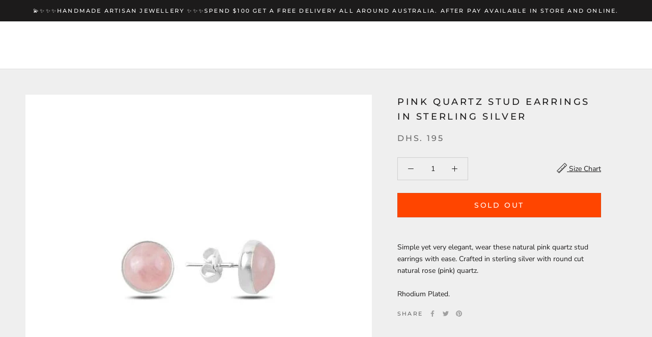

--- FILE ---
content_type: text/css
request_url: https://www.zehrai.com/cdn/shop/t/28/assets/custom.css?v=168405683216072259511765800561
body_size: 90
content:
div#tidio-chat{z-index:15;position:relative}form.Cart.Drawer__Content p#in-store-pick-up-loading{padding:0 30px}.ProductListWrapper{overflow:inherit}.ProductListWrapper #gf-tree{position:sticky;top:130px}@media (max-width: 1140px){.ProductListWrapper #gf-tree{top:80px}}@media (min-width: 767px){.CollectionInner__Products{display:flex;flex-wrap:wrap}.custom-decription{width:calc(100% - 280px);margin-left:auto;padding:0 50px 30px 25px}}@media (max-width: 767px){.custom-decription{padding:20px;margin-bottom:40px}}@media screen and (min-width: 641px){.Pagination{margin:20px 0}}.Pagination{margin:20px 0}.template-blog h2.ArticleItem__Title.Heading.u-h2 a{letter-spacing:1px}.template-blog h2.ArticleItem__Title.Heading.u-h2{line-height:26px!important;margin-bottom:5px}.ArticleItem__Excerpt{margin-bottom:10px}.template-article .Article__Body.Rte h3{margin:10px 0 6px}.template-article .Article__Body.Rte h2{font-size:20px;font-weight:600;letter-spacing:1.5px;margin:30px 0 10px}.template-article .Article__Body.Rte h3,h1.Article__Title.Heading.u-h1{letter-spacing:1.5px}.Article .Article__Image.Image--fadeIn.Image--lazyLoaded{background-image:unset!important;transform:unset!important}.Article .Article__Image.Image--fadeIn.Image--lazyLoaded picture{display:block!important}.ImageHero__ImageWrapper .ImageHero__Image.Image--zoomOut.Image--lazyLoaded{background-image:unset!important}.ImageHero__ImageWrapper .ImageHero__Image.Image--zoomOut.Image--lazyLoaded picture{display:block!important}.ArticleList .ImageHero.ImageHero--small{padding-bottom:47%!important;min-height:inherit!important}.ProductForm__AddToCart{background:#ff4500;color:#fff;font-size:14px}.swym-button-bar .swym-btn-container .swym-add-to-wishlist.swym-icontext{font-size:12px;background:#000!important}.swym-btn-container[data-position=default] .swym-add-to-wishlist.swym-icontext:after,.swym-button-bar .swym-btn-container *{font-size:12px!important}.custom-decription h2{font-weight:600;font-size:22px}.custom-decription p{font-size:16px}.custom-decription h3{font-size:20px;font-weight:600;margin-bottom:5px}.custom-decription h4{font-size:18px;font-weight:600;margin-bottom:5px}.outofstock-index{display:none}.ProductList .outofstock-index{display:none!important}.product-description-short~strong{font-weight:400}.CollectionMain .product-description-short{display:none!important}.CollectionMain .product-description-full{display:block!important}.CollectionMain .readless{display:none}.Footer__Copyright a.Footer__StoreName.Heading.u-h7.Link.Link--secondary{width:100%;font-size:14px;display:block}.Footer__Copyright p.Footer__ThemeAuthor{width:100%;font-size:17px;display:block;margin-top:10px}
/*# sourceMappingURL=/cdn/shop/t/28/assets/custom.css.map?v=168405683216072259511765800561 */
